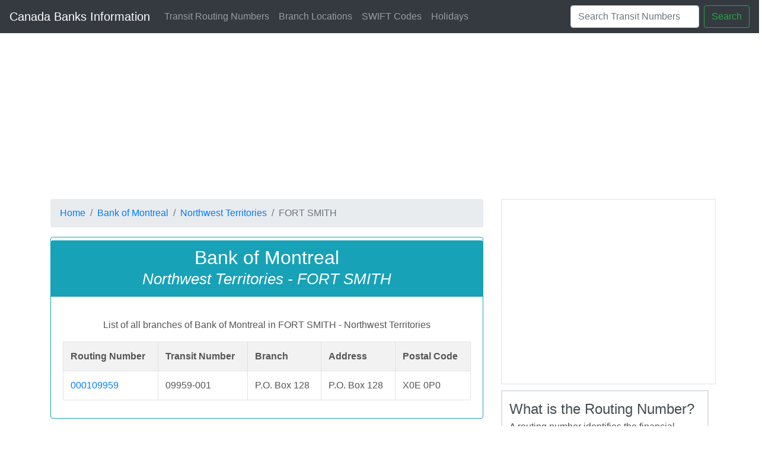

--- FILE ---
content_type: text/html;charset=ISO-8859-1
request_url: https://canada-banks-info.com/bank-of-montreal/northwest-territories/fort-smith/
body_size: 3870
content:
<!DOCTYPE html> 



 
<html lang="en">
	<head>  
 
 
  
<title>Bank of Montreal | Northwest Territories - FORT SMITH</title>
<META NAME="Keywords"
	CONTENT="Bank of Montreal, Northwest Territories, FORT SMITH ">
	
<META NAME="Description"
	CONTENT="List of the Bank of Montreal locations in Northwest Territories with address. List of all cities having Bank of Montreal branches.Locate Bank of Montreal branhes on map.         
  Boxes List of all branches List of major banks, Map of branch locations.">

 
	<meta charset="utf-8">
<meta http-equiv="X-UA-Compatible" content="IE=edge">
<meta name="viewport" content="width=device-width, initial-scale=1">
   

	<link rel="stylesheet" href="https://maxcdn.bootstrapcdn.com/bootstrap/4.0.0/css/bootstrap.min.css" integrity="sha384-Gn5384xqQ1aoWXA+058RXPxPg6fy4IWvTNh0E263XmFcJlSAwiGgFAW/dAiS6JXm" crossorigin="anonymous">

 

	<!-- Custom styles for this template -->
	<link href="https://canada-banks-info.com/css/custom.css?v=20240619" rel="stylesheet">
 
 
	<script async src="//pagead2.googlesyndication.com/pagead/js/adsbygoogle.js"></script>
	<script>
		 (adsbygoogle = window.adsbygoogle || []).push({
			  google_ad_client: "ca-pub-0781958188530451",
			  enable_page_level_ads: true
		 });
	</script>

	<!-- Global site tag (gtag.js) - Google Analytics -->
	<script async src="https://www.googletagmanager.com/gtag/js?id=UA-8060548-7"></script>
	<script>
	  window.dataLayer = window.dataLayer || [];
	  function gtag(){dataLayer.push(arguments);}
	  gtag('js', new Date());

	  gtag('config', 'UA-8060548-7');
	</script>
	
	<style>
	.mysite-responsive-header { 
		width: 728px; height: 90px; 
	}
	
	@media (max-width:300px) { 
		.mysite-responsive-header { width: 234px; height: 60px; } 
	} 
	@media(min-width:320px) and (max-width:360px) { 
		.mysite-responsive-header { width: 320px; height: 100px; } 
	}
	@media(min-width:361px) and (max-width:490px) { 
		.mysite-responsive-header { width: width: 468px; height: 60px; }  
	}
	@media(min-width:491px) and (max-width:770px) { 
		.mysite-responsive-header { width: 468px; height: 60px; } 
	}
	@media(min-width:771px) and (max-width:1040px) { 
		.mysite-responsive-header { width: 728px; height: 90px; } 
	}
	@media(min-width:1041px) and (max-width:1200px) { 
		.mysite-responsive-header { width: 970px; height: 90px; } 
	}
	@media(min-width:1221px) { 
		.mysite-responsive-header { width: 1200px; height: 90px; } 
	}
</style>



  </head> 
<body>
	
	<!-- Navigation -->
<nav class="navbar navbar-dark bg-dark navbar-expand-lg ">
  <a class="navbar-brand" href="https://canada-banks-info.com">Canada Banks Information</a>
  <button class="navbar-toggler" type="button" data-toggle="collapse" data-target="#navbarSupportedContent" aria-controls="navbarSupportedContent" aria-expanded="false" aria-label="Toggle navigation">
    <span class="navbar-toggler-icon"></span>
  </button>

  <div class="collapse navbar-collapse" id="navbarSupportedContent">
    <ul class="navbar-nav mr-auto"> 
		<li><a class="nav-link" href="https://canada-banks-info.com/bsb-numbers/" title="Check Routing Numbers in US">Transit Routing Numbers</a></li>
		<li><a class="nav-link" href="https://canada-banks-info.com/bsb-numbers/" title="Check Routing Numbers in US">Branch Locations</a></li>
		<li><a class="nav-link" href="https://canada-banks-info.com/swift-codes/" title="Find out branch locations for all banks in US">SWIFT Codes</a></li> 
		<li><a class="nav-link" href="https://canada-banks-info.com/holidays/" title="Check banking holidays in Canada">Holidays</a></li>
		 
    </ul>
    <form action="https://canada-banks-info.com/search" method="get" class="form-inline my-2 my-lg-0">
      <input name="routing-number" class="form-control mr-sm-2" type="search" placeholder="Search Transit Numbers" aria-label="Search">
      <button class="btn btn-outline-success my-2 my-sm-0" type="submit">Search</button>
    </form>
  </div>
</nav>


<div class="container">

	<!-- Header (Logo + Link Ads) -->
	<div class="row text-center">
		<div class="col-xs-12 col-sm-12 col-md-12 col-lg-12">
			 
			<!-- Header (Banner Ad) -->
			<script async src="//pagead2.googlesyndication.com/pagead/js/adsbygoogle.js"></script>
			<!-- Canada-Banks-Responsive -->
			<ins  class="adsbygoogle mysite-responsive-header"
				 style="display:block"
				 data-ad-client="ca-pub-0781958188530451"
				 data-ad-slot="7635843174"
				 data-ad-format="auto"
				 data-full-width-responsive="true"></ins>
			<script>
			(adsbygoogle = window.adsbygoogle || []).push({});
			</script>
		</div>
	</div> 

	
	 
</div>  
   	
   	<div class="container"><!-- CONTAINER DIV START -->
   		
    	<div class="row">         	
        	<!--  MAIN CONTENT START -->
        	<div class="col-xs-12 col-sm-6 col-md-8 col-lg-8">	  
        	 
	
	
	<!-- Breadcrumb -->
	<nav aria-label="breadcrumb">
	  	<ol class="breadcrumb">
	    	<li class="breadcrumb-item"><a href="https://canada-banks-info.com">Home</a></li> 
	    	<li class="breadcrumb-item"><a href="https://canada-banks-info.com/bank-of-montreal/">Bank of Montreal</a></li> 
	    	<li class="breadcrumb-item"><a href="https://canada-banks-info.com/bank-of-montreal/northwest-territories//">Northwest Territories</a></li> 
	    	<li class="breadcrumb-item active" aria-current="page">FORT SMITH </li>
	  	</ol>
	</nav>  
	
	
<div class="card border-info">
	<h1 class="card-header text-center text-white bg-info mb-3">
		Bank of Montreal
		<br>
		<small><i>Northwest Territories - FORT SMITH</i></small>
	</h1>
	<div class="card-body">
		
		<p class="text-center">List of all branches of Bank of Montreal in FORT SMITH - Northwest Territories</p>
		 
		  
        	   		<div class="table-responsive">
			 			<table class="table table-bordered table-striped justify-content-center" width="100%"> 
					 		<tr>
								<th>Routing Number</th>
								<th>Transit Number</th>
								<th>Branch</th>
								<th>Address</th>
								<th>Postal Code</th>
							</tr>
			 			
							 
									<tr>
										<td><a href="https://canada-banks-info.com/bank-of-montreal/northwest-territories/fort-smith/000109959/" title="Details of Routing Number # 000109959">000109959</a></td>
										<td>09959-001</td>
										<td >P.O. Box 128</td>
										<td>P.O. Box 128</td> 
										<td>X0E 0P0</td>
									</tr>
							 
							 
			</table>	
		</div>	 
	</div>
</div> 	
 
	<br>
<div class="card border-danger mb-3">
	<div class="card-header">Search</div>
	<div class="card-body text-danger">
    	<table class="table table-bordered table-responsive">
			<tr class="bg-info">
				<td>
					<h4>Routing Number Search</h4>
				</td>
			</tr>
			<tr>
				<td>
				<form action="https://canada-banks-info.com/search" method="get">
<table>
	<tr>
		<td>
			 <input type="text" name="routing-number-banks"> 
			 
		</td>
	 
		<td>
			 <input type="submit" value="Find Bank"> (Enter complete or partial bank name to find details)
		</td>
	</tr>
</table>
</form>



<form action="https://canada-banks-info.com/search" method="get">
<table>
	<tr>
		<td>
			 <input type="text" name="routing-number"> 
			 
		</td>
	 
		<td>
			 <input type="submit" value="Find Bank for Routing Number">  (Enter complete or partial routing number to find details)
		</td>
	</tr>
</table>
</form>
				</td>
			</tr> 
			<tr>
				<td>
					<table><tr>	<td>
<a href="https://canada-banks-info.com/routing-numbers/banks.1" title="List of banks starting with '1'">1</a> | 
<a href="https://canada-banks-info.com/routing-numbers/banks.2" title="List of banks starting with '2'">2</a> | 
<a href="https://canada-banks-info.com/routing-numbers/banks.3" title="List of banks starting with '3'">3</a> | 
<a href="https://canada-banks-info.com/routing-numbers/banks.4" title="List of banks starting with '4'">4</a> | 
<a href="https://canada-banks-info.com/routing-numbers/banks.5" title="List of banks starting with '5'">5</a> | 
<a href="https://canada-banks-info.com/routing-numbers/banks.6" title="List of banks starting with '6'">6</a> | 
<a href="https://canada-banks-info.com/routing-numbers/banks.7" title="List of banks starting with '7'">7</a> | 
<a href="https://canada-banks-info.com/routing-numbers/banks.8" title="List of banks starting with '8'">8</a> | 
<a href="https://canada-banks-info.com/routing-numbers/banks.9" title="List of banks starting with '9'">9</a> | 
<a href="https://canada-banks-info.com/routing-numbers/banks.A" title="List of banks starting with 'A'">A</a> | 
<a href="https://canada-banks-info.com/routing-numbers/banks.B" title="List of banks starting with 'B'">B</a> | 
<a href="https://canada-banks-info.com/routing-numbers/banks.C" title="List of banks starting with 'C'">C</a> | 
<a href="https://canada-banks-info.com/routing-numbers/banks.D" title="List of banks starting with 'D'">D</a> | 
<a href="https://canada-banks-info.com/routing-numbers/banks.E" title="List of banks starting with 'E'">E</a> | 
<a href="https://canada-banks-info.com/routing-numbers/banks.F" title="List of banks starting with 'F'">F</a> | 
<a href="https://canada-banks-info.com/routing-numbers/banks.G" title="List of banks starting with 'G'">G</a> | 
<a href="https://canada-banks-info.com/routing-numbers/banks.H" title="List of banks starting with 'H'">H</a> | 
<a href="https://canada-banks-info.com/routing-numbers/banks.I" title="List of banks starting with 'I'">I</a> | 
<a href="https://canada-banks-info.com/routing-numbers/banks.J" title="List of banks starting with 'J'">J</a> | 
<a href="https://canada-banks-info.com/routing-numbers/banks.K" title="List of banks starting with 'K'">K</a> | 
<a href="https://canada-banks-info.com/routing-numbers/banks.L" title="List of banks starting with 'L'">L</a> | 
<a href="https://canada-banks-info.com/routing-numbers/banks.M" title="List of banks starting with 'M'">M</a> | 
<a href="https://canada-banks-info.com/routing-numbers/banks.N" title="List of banks starting with 'N'">N</a> | 
<a href="https://canada-banks-info.com/routing-numbers/banks.O" title="List of banks starting with 'O'">O</a> | 
<a href="https://canada-banks-info.com/routing-numbers/banks.P" title="List of banks starting with 'P'">P</a> | 
<a href="https://canada-banks-info.com/routing-numbers/banks.Q" title="List of banks starting with 'Q'">Q</a> | 
<a href="https://canada-banks-info.com/routing-numbers/banks.R" title="List of banks starting with 'R'">R</a> | 
<a href="https://canada-banks-info.com/routing-numbers/banks.S" title="List of banks starting with 'S'">S</a> | 
<a href="https://canada-banks-info.com/routing-numbers/banks.T" title="List of banks starting with 'T'">T</a> | 
<a href="https://canada-banks-info.com/routing-numbers/banks.U" title="List of banks starting with 'U'">U</a> | 
<a href="https://canada-banks-info.com/routing-numbers/banks.V" title="List of banks starting with 'V'">V</a> | 
<a href="https://canada-banks-info.com/routing-numbers/banks.W" title="List of banks starting with 'W'">W</a> | 
<a href="https://canada-banks-info.com/routing-numbers/banks.X" title="List of banks starting with 'X'">X</a> | 
<a href="https://canada-banks-info.com/routing-numbers/banks.Y" title="List of banks starting with 'Y'">Y</a> | 
<a href="https://canada-banks-info.com/routing-numbers/banks.Z" title="List of banks starting with 'Z'">Z</a> 
</td></tr></table>
				</td>
			</tr>
		</table> 
  	</div>
</div>				
		 
						
			 
				
</div>
			<div class="clearfix visible-xs-block"></div> 
        	<!--  MAIN CONTENT END -->
        	 
			<!--  SIDEBAR START -->		    	
        	<div class="col-xs-12 col-sm-6 col-md-4 col-lg-4">
        		<table class="table table-condensed table-bordered text-center">
	<TR>
		<TD align="center">
			<script async src="//pagead2.googlesyndication.com/pagead/js/adsbygoogle.js"></script>
			<!-- Canada-Banks-336x280 -->
			<ins class="adsbygoogle"
				 style="display:inline-block;width:336px;height:280px"
				 data-ad-client="ca-pub-0781958188530451"
				 data-ad-slot="3288243183"></ins>
			<script>
			(adsbygoogle = window.adsbygoogle || []).push({});
			</script>
		</TD>
	</TR>   
</TABLE>
<table class="table table-bordered table-responsive">
	<TR>
		<TD align="left">
			<h3>What is the Routing Number?</h3>
				A routing number identifies the financial institution and the branch to which a payment item is directed. 
				Along with the account number, it is essential for delivering payments through the clearing system.<br></br>
				In Canada, there are two formats for routing numbers:
				<h4>EFT Routing Number</h4>
				An Electronic Fund Transactions (EFT) routing number is comprised of a three-digit financial institution number and a five-digit branch number, 
				preceded by a "leading zero". 
				<br>
				Example : <b>0XXXYYYYY</b>
				<ul>
					<li><B>0</B> : Leading zero</li>
					<li><B>YYY</B> : Institution Number</li>
					<li><B>XXXXX</B> : Branch Number</li>
				</ul> 
				The electronic routing number is used for routing electronic payment items, 
				such as direct deposits and wire transfers.
				 
				<h4>MICR Number (Transit Number)</h4>
				MICR Numbers or widely known as Transit Numbers are used in cheques processing. 
				It appears on the bottom of negotiable instruments such as checks identifying the financial institution on which it was drawn.<br>
				 A paper (MICR) routing number is comprised of a three-digit financial institution number and a five-digit branch number. 
				It is encoded using magnetic ink on paper payment items (such as cheques).
				<br>
				Example : <b>XXXXX-YYY</b>
				<ul>
					<li><B>XXXXX</B> : Branch Number</li>
					<li><B>YYY</B> : Institution Number</li>
				</ul> 
				<b>MICR</b> stands for Magnetic Ink Character Recognition.
		</td>
	</TR>   
</TABLE> 
<table class="table table-condensed table-bordered text-center">
	<TR>
		<TD align="center">
			<script async src="//pagead2.googlesyndication.com/pagead/js/adsbygoogle.js"></script>
			<!-- Canada-Banks-336x280 -->
			<ins class="adsbygoogle"
				 style="display:inline-block;width:336px;height:280px"
				 data-ad-client="ca-pub-0781958188530451"
				 data-ad-slot="3288243183"></ins>
			<script>
			(adsbygoogle = window.adsbygoogle || []).push({});
			</script>
		</TD>
	</TR> 
</TABLE>	     	
        	</div>
        	<div class="clearfix"></div>
        	<!--  SIDEBAR END -->		
        	
        	
      	</div> 
   	</div> <!-- CONTAINER DIV END -->
   	
 	   	<!-- FOOTER START -->	
<footer class="footer">
      
      <p>
       Disclaimer: Please confirm this information with your bank before initiating any transaction. We are not liable for any errors or omissions in our information. 	 
      </p>
      Copyright &#169; 2025 Canada-Banks-Info.com  |  
			<a href="https://canada-banks-info.com/disclaimer.html" title="Disclaimer">Disclaimer</a> |  
			<a href="https://canada-banks-info.com/privacy-policy.html" title="Privacy Policy">Privacy Policy</a>
</footer>
	
  	<script src="https://code.jquery.com/jquery-3.2.1.slim.min.js" integrity="sha384-KJ3o2DKtIkvYIK3UENzmM7KCkRr/rE9/Qpg6aAZGJwFDMVNA/GpGFF93hXpG5KkN" crossorigin="anonymous"></script>
    <script src="https://cdnjs.cloudflare.com/ajax/libs/popper.js/1.12.9/umd/popper.min.js" integrity="sha384-ApNbgh9B+Y1QKtv3Rn7W3mgPxhU9K/ScQsAP7hUibX39j7fakFPskvXusvfa0b4Q" crossorigin="anonymous"></script>
    <script src="https://maxcdn.bootstrapcdn.com/bootstrap/4.0.0/js/bootstrap.min.js" integrity="sha384-JZR6Spejh4U02d8jOt6vLEHfe/JQGiRRSQQxSfFWpi1MquVdAyjUar5+76PVCmYl" crossorigin="anonymous"></script>


	<!-- FOOTER END -->		
   	<!-- Default Statcounter code for Canada Banks
http://canada-banks-info.com -->
<script type="text/javascript">
var sc_project=7649283; 
var sc_invisible=1; 
var sc_security="d61e58ea"; 
</script>
<script type="text/javascript"
src="https://www.statcounter.com/counter/counter.js"
async></script>
<noscript><div class="statcounter"><a title="Web Analytics"
href="https://statcounter.com/" target="_blank"><img
class="statcounter"
src="https://c.statcounter.com/7649283/0/d61e58ea/1/"
alt="Web Analytics"
referrerPolicy="no-referrer-when-downgrade"></a></div></noscript>
<!-- End of Statcounter Code -->
</body>
</html>  

--- FILE ---
content_type: text/html; charset=utf-8
request_url: https://www.google.com/recaptcha/api2/aframe
body_size: 269
content:
<!DOCTYPE HTML><html><head><meta http-equiv="content-type" content="text/html; charset=UTF-8"></head><body><script nonce="RUpxFsXmj2Q-TZtzrDCOEw">/** Anti-fraud and anti-abuse applications only. See google.com/recaptcha */ try{var clients={'sodar':'https://pagead2.googlesyndication.com/pagead/sodar?'};window.addEventListener("message",function(a){try{if(a.source===window.parent){var b=JSON.parse(a.data);var c=clients[b['id']];if(c){var d=document.createElement('img');d.src=c+b['params']+'&rc='+(localStorage.getItem("rc::a")?sessionStorage.getItem("rc::b"):"");window.document.body.appendChild(d);sessionStorage.setItem("rc::e",parseInt(sessionStorage.getItem("rc::e")||0)+1);localStorage.setItem("rc::h",'1769250695531');}}}catch(b){}});window.parent.postMessage("_grecaptcha_ready", "*");}catch(b){}</script></body></html>

--- FILE ---
content_type: text/css
request_url: https://canada-banks-info.com/css/custom.css?v=20240619
body_size: 479
content:
/*
 * Globals
 */

body {
  font-family: "Helvetica Neue", Helvetica, Arial, sans-serif;
  
  color: #555;    
  margin-bottom: 60px;/* Margin bottom by footer height */
}

@font-face {
  font-family: "Oswald";
  font-style: normal;
  font-weight: 400;
  src: local("Oswald Regular"), local("Oswald-Regular"), url("http://themes.googleusercontent.com/static/fonts/oswald/v8/-g5pDUSRgvxvOl5u-a_WHw.woff") format("woff");
}

h1, .h1,
h2, .h2,
h3, .h3,
h4, .h4,
h5, .h5,
h6, .h6 {
  margin-top: 0;
  font-family: "Helvetica Neue", Helvetica, Arial, sans-serif;
  font-weight: normal;
  color: #333;
}


/* =========================================================
Heading
============================================================ */
h1 {
    color: #434c51;
    font: 400 32px/34px 'Oswald', sans-serif;
    letter-spacing: 0;
    margin-top:5px;  
    margin-bottom:5px;

}
h2 {
    color: #434c51;
    font: 400 28px/30px 'Oswald', sans-serif;
    letter-spacing: 0;
    margin-top:5px;  
    margin-bottom:5px;
}
h3 {
    color: #434c51;
    font: 400 24px/26px 'Oswald', sans-serif;
    letter-spacing: 0;
    margin-top:5px;  
    margin-bottom:5px;
}
h4 {
    color: #434c51;
    font: 400 20px/22px 'Oswald', sans-serif;
    letter-spacing: 0;
    margin-top:5px; 
    margin-bottom:5px;

}
h5 {
    color: #434c51;
    font: 400 16px/20px 'Oswald', sans-serif;
    letter-spacing: 0;
    margin-bottom:5px;
    margin-top:5px;


}
h6 {
    color: #434c51;
    font: 400 14px/20px 'Oswald', sans-serif;
    letter-spacing: 0;
    margin-bottom:5px;
    margin-top:5px;  


}


/*
 * Override Bootstrap's default container.
 */

@media (min-width: 1200px) {
  
}
   

.footer {
padding: 10px 0;
color: #999;
text-align: center;
    background-color: #222;
    border-color: #080808;
border-top: 1px solid #e5e5e5;
 
}
 
 .nav-tabs>li{
		 	 background-color: #FCF8E3;  
	} 

.pagination > li > a, .pagination > li > span {
 
    color: blue; 
    background-color: #FCF8E3;
    border: 1px solid green;
}

.table { 
    margin-bottom: 10px;
}

.pagination-centered {
  text-align: center;
}

.pagination { 
    margin: 5px 0px;
}   

.link-list > li > a { 
    text-decoration: underline; 
}

body {
    margin-bottom: 10px;
}
 